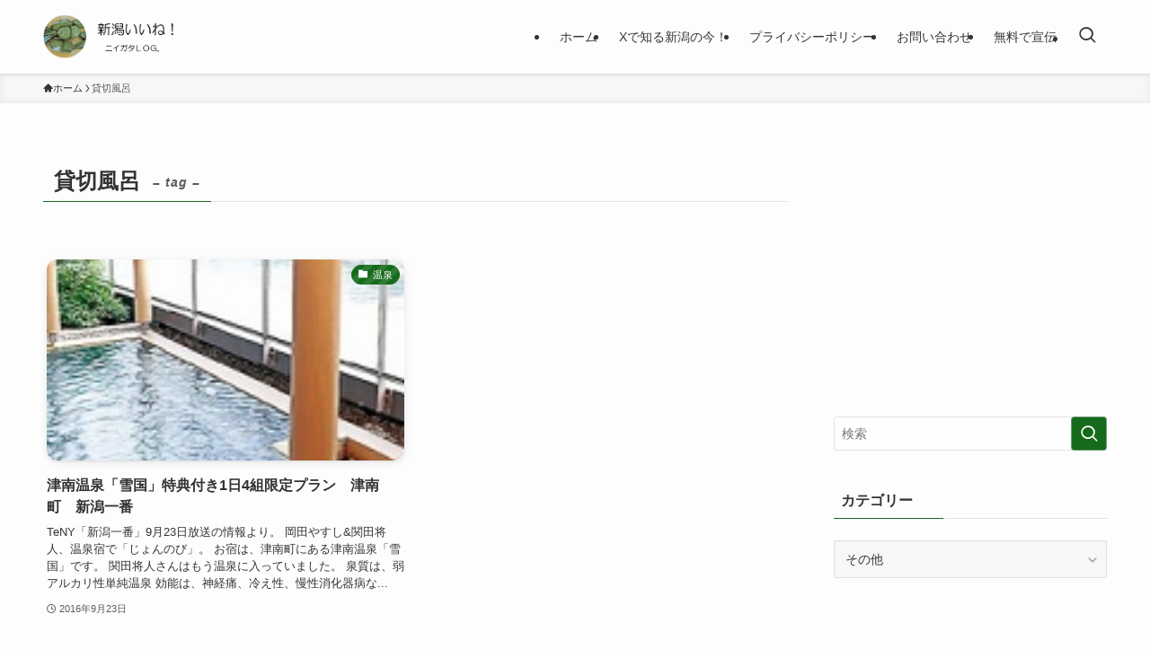

--- FILE ---
content_type: text/html; charset=utf-8
request_url: https://www.google.com/recaptcha/api2/aframe
body_size: 265
content:
<!DOCTYPE HTML><html><head><meta http-equiv="content-type" content="text/html; charset=UTF-8"></head><body><script nonce="gzA-irskGS3Tk2el-J0b-w">/** Anti-fraud and anti-abuse applications only. See google.com/recaptcha */ try{var clients={'sodar':'https://pagead2.googlesyndication.com/pagead/sodar?'};window.addEventListener("message",function(a){try{if(a.source===window.parent){var b=JSON.parse(a.data);var c=clients[b['id']];if(c){var d=document.createElement('img');d.src=c+b['params']+'&rc='+(localStorage.getItem("rc::a")?sessionStorage.getItem("rc::b"):"");window.document.body.appendChild(d);sessionStorage.setItem("rc::e",parseInt(sessionStorage.getItem("rc::e")||0)+1);localStorage.setItem("rc::h",'1768879513815');}}}catch(b){}});window.parent.postMessage("_grecaptcha_ready", "*");}catch(b){}</script></body></html>

--- FILE ---
content_type: text/css
request_url: https://37toki.com/wp-content/themes/swell_child/style.css?ver=20240522100207
body_size: 451
content:
@charset "UTF-8";
/*
    Template: swell
    Theme Name: SWELL CHILD
    Theme URI: https://swell-theme.com/
    Description: SWELLの子テーマ
    Version: 1.0.0
    Author: LOOS WEB STUDIO
    Author URI: https://loos-web-studio.com/

    License: GNU General Public License
    License URI: http://www.gnu.org/licenses/gpl.html
*/






.product-card {
    display: flex;
    border: 1px solid #ccc;
    padding: 10px;
    margin-bottom: 20px;
}

.product-image img {
    width: 200px;
    height: auto;
}

.product-info {
    margin-left: 20px;
}

.buttons {
    display: flex;
    gap: 10px;
}

.button {
    display: flex;
    justify-content: center;
    align-items: center;
    padding: 10px 10px;
    width: 100%;
}

.button a {
    color: white;
    text-decoration: none;
}

.rakuten {
    background-color: orange;
}

.amazon {
    background-color: red;
}

.yahoo {
    background-color: blue;
}

@media screen and (max-width: 768px) {
    .product-card {
        flex-direction: column;
    }

    .product-info {
        margin-left: 0;
    }

    .buttons {
        flex-direction: column;
    }
}




--- FILE ---
content_type: application/javascript; charset=utf-8
request_url: https://fundingchoicesmessages.google.com/f/AGSKWxXRV2S1-4vXqw3Gl_uU_DIMLwWcz1olLHoTPBUF-ryZ2PABOn3r3ZGpIbndut4OT9R6DY6Zv7zJzyk5ECz33FLN46NZJw0O-PvuAPctPwadJP3Ugv_3Mpl0GCU-dLtwSdu26y7Tw1DFWss1hR-uVuc4YqdTkzKN3DvmQrJKzqeGFUO52YsgeZel3eyN/_/adsfetch./cgi-bin/ads./fuckadb.js_adhesion./banner460x80.
body_size: -1291
content:
window['75161518-d01f-4b4d-8c18-f8e3bc913630'] = true;

--- FILE ---
content_type: application/javascript; charset=utf-8
request_url: https://fundingchoicesmessages.google.com/f/AGSKWxWwxkedd10WZgKh1gw5xlsdbptEv77NGLEaoHVoTLadUoxcdAqeTYf-8Wx1mU1ExGly4_1CVawAzSycyogPcgUC_96e6MeTCc3zWBYXJx5asdlzLgvwT_IBVY1kHkZTohGcmTySUg==?fccs=W251bGwsbnVsbCxudWxsLG51bGwsbnVsbCxudWxsLFsxNzY4ODc5NTEyLDc1MDAwMDAwMF0sbnVsbCxudWxsLG51bGwsW251bGwsWzcsNl0sbnVsbCxudWxsLG51bGwsbnVsbCxudWxsLG51bGwsbnVsbCxudWxsLG51bGwsM10sImh0dHBzOi8vMzd0b2tpLmNvbS90YWcvJUU4JUIyJUI4JUU1JTg4JTg3JUU5JUEyJUE4JUU1JTkxJTgyLyIsbnVsbCxbWzgsIk05bGt6VWFaRHNnIl0sWzksImVuLVVTIl0sWzE2LCJbMSwxLDFdIl0sWzE5LCIyIl0sWzE3LCJbMF0iXSxbMjQsIiJdLFsyOSwiZmFsc2UiXV1d
body_size: 113
content:
if (typeof __googlefc.fcKernelManager.run === 'function') {"use strict";this.default_ContributorServingResponseClientJs=this.default_ContributorServingResponseClientJs||{};(function(_){var window=this;
try{
var np=function(a){this.A=_.t(a)};_.u(np,_.J);var op=function(a){this.A=_.t(a)};_.u(op,_.J);op.prototype.getWhitelistStatus=function(){return _.F(this,2)};var pp=function(a){this.A=_.t(a)};_.u(pp,_.J);var qp=_.Zc(pp),rp=function(a,b,c){this.B=a;this.j=_.A(b,np,1);this.l=_.A(b,_.Nk,3);this.F=_.A(b,op,4);a=this.B.location.hostname;this.D=_.Dg(this.j,2)&&_.O(this.j,2)!==""?_.O(this.j,2):a;a=new _.Og(_.Ok(this.l));this.C=new _.bh(_.q.document,this.D,a);this.console=null;this.o=new _.jp(this.B,c,a)};
rp.prototype.run=function(){if(_.O(this.j,3)){var a=this.C,b=_.O(this.j,3),c=_.dh(a),d=new _.Ug;b=_.fg(d,1,b);c=_.C(c,1,b);_.hh(a,c)}else _.eh(this.C,"FCNEC");_.lp(this.o,_.A(this.l,_.Ae,1),this.l.getDefaultConsentRevocationText(),this.l.getDefaultConsentRevocationCloseText(),this.l.getDefaultConsentRevocationAttestationText(),this.D);_.mp(this.o,_.F(this.F,1),this.F.getWhitelistStatus());var e;a=(e=this.B.googlefc)==null?void 0:e.__executeManualDeployment;a!==void 0&&typeof a==="function"&&_.Qo(this.o.G,
"manualDeploymentApi")};var sp=function(){};sp.prototype.run=function(a,b,c){var d;return _.v(function(e){d=qp(b);(new rp(a,d,c)).run();return e.return({})})};_.Rk(7,new sp);
}catch(e){_._DumpException(e)}
}).call(this,this.default_ContributorServingResponseClientJs);
// Google Inc.

//# sourceURL=/_/mss/boq-content-ads-contributor/_/js/k=boq-content-ads-contributor.ContributorServingResponseClientJs.en_US.M9lkzUaZDsg.es5.O/d=1/exm=ad_blocking_detection_executable,kernel_loader,loader_js_executable/ed=1/rs=AJlcJMzanTQvnnVdXXtZinnKRQ21NfsPog/m=cookie_refresh_executable
__googlefc.fcKernelManager.run('\x5b\x5b\x5b7,\x22\x5b\x5bnull,\\\x2237toki.com\\\x22,\\\x22AKsRol-wyNlj3HJqpQaDlTIbTVdAOfFaE1XKl19O4EG3Mpa0IpXaVM97_XCIiYJ3wSN-cbbponfKOZm-VtvC74keFsqCMaC92pbDbz5vb_E5msvsaU--UzvqzHvgc3NWSPK1JjNseY_Uf4Yzx4ICxF74phxQGGj6hQ\\\\u003d\\\\u003d\\\x22\x5d,null,\x5b\x5bnull,null,null,\\\x22https:\/\/fundingchoicesmessages.google.com\/f\/AGSKWxWl0etvZy777jWZ2H43BBp9OPy4omMcJyLqkofCo6dgmbTYkli3fDC4GziiNXJB0XyJUHqa0HGNBaEUsQJFwFmEWAB--n8WdQwGNdE03JhJJcLnNe9kw3QPG1vLf9w9blkOlqJI2g\\\\u003d\\\\u003d\\\x22\x5d,null,null,\x5bnull,null,null,\\\x22https:\/\/fundingchoicesmessages.google.com\/el\/AGSKWxXqYDOaRm_hUidTImyp9uPETc-8MqMATSSkKDRCOKrz8aurMiKLFerQ-nA6qEbUXkly4cfEq95Yqf7uWrXc_edEsDqKabL_G_r9OjOMbTpg0qZzCWQg2ZX7BD2XLI6my0EY8xtMgQ\\\\u003d\\\\u003d\\\x22\x5d,null,\x5bnull,\x5b7,6\x5d,null,null,null,null,null,null,null,null,null,3\x5d\x5d,\x5b2,1\x5d\x5d\x22\x5d\x5d,\x5bnull,null,null,\x22https:\/\/fundingchoicesmessages.google.com\/f\/AGSKWxUe3RnQvC7J-rmIea9fkhfGp_7dxZO3gbaJiEhRlwN1qw_KMHwfOeZVITct_YSCXQD9iPs4E7Myf6LcHqHFht2EPMZjs-Pd4JgNWW77hmErXQgMI1b9KpvyCC7nL1WbUGgX03JPPQ\\u003d\\u003d\x22\x5d\x5d');}